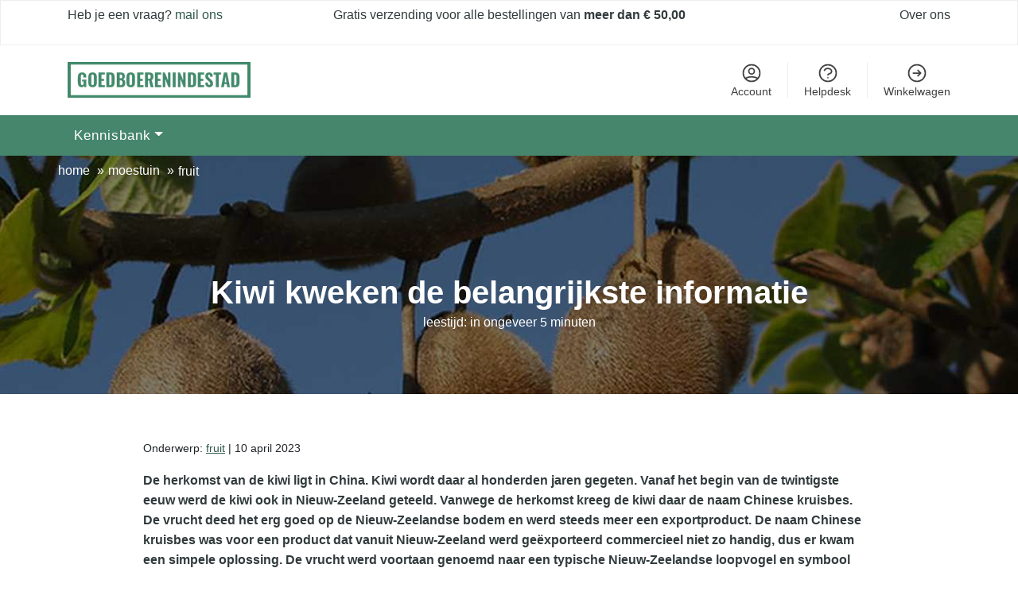

--- FILE ---
content_type: text/html; charset=UTF-8
request_url: https://www.goedboerenindestad.nl/moestuin/fruit/kiwi/
body_size: 13035
content:





<!DOCTYPE html>
<html lang="nl" class="no-js">
	<head>
		<meta charset="UTF-8">
        <meta name="viewport" content="width=device-width minimum-scale=1.0 maximum-scale=1.0 user-scalable=no" />
        <meta http-equiv="X-UA-Compatible" content="IE=edge">
        
        
        <script src="https://analytics.ahrefs.com/analytics.js" data-key="l+p8uaMC5SDsf/jyTJWPcA" async></script>

        <!-- Matomo Tag Manager -->
        <script>
        var _mtm = window._mtm = window._mtm || [];
        _mtm.push({'mtm.startTime': (new Date().getTime()), 'event': 'mtm.Start'});
        var d=document, g=d.createElement('script'), s=d.getElementsByTagName('script')[0];
        g.async=true; g.src='https://analytics.goedboerenindestad.nl/js/container_2JvWkasV.js'; s.parentNode.insertBefore(g,s);
        </script>
        <!-- End Matomo Tag Manager -->
       
    
        
        <!-- Favicon -->
        <link rel="apple-touch-icon" sizes="180x180" href="/apple-touch-icon.png">
        <link rel="icon" type="image/png" sizes="32x32" href="/favicon-32x32.png">
        <link rel="icon" type="image/png" sizes="16x16" href="/favicon-16x16.png">
        
         <!-- SEO -->
         <title>Kiwi kweken in je eigen moestuin </title>
 <meta name="description" content="De kiwi kan goed in Nederland gekweekt worden en 3 jaar na planten van de kiwi kan je genieten van geoogste kiwi’s.">
 <meta name="viewport" content="width=device-width, initial-scale=1, user-scalable=0">
 <meta name="author" content="Jeffrey Otten">
 <meta name="robots" content="index, follow">
 <link rel="canonical" href="https://www.goedboerenindestad.nl/moestuin/fruit/kiwi/" /> 
    
 <!-- Pinterest -->
 <meta name="p:domain_verify" content="c6da2548f0f4e59ab7c0e327714894ef"/>


<!-- Open Graph -->
<meta property="og:title" content="Kiwi kweken in je eigen moestuin " />
<meta property="og:description" content="De kiwi kan goed in Nederland gekweekt worden, mits in de winter goed afgedekt tegen de vorst. Circa 3 jaar na planten van de kiwi kan je genieten van eigen geoogste kiwi’s." />
<meta property="og:type" content="article" />
<meta property="og:url" content="https://www.goedboerenindestad.nl/moestuin/fruit/kiwi/" />
<meta property="og:image" content="/images/uploads/kiwi.jpg" />
<meta property="og:locale" content="nl_NL" />
<meta property="og:site_name" content="Goed boeren in de Stad " />

    
 
<!-- Twitter -->
<meta property="twitter:title" content="Kiwi kweken in je eigen moestuin ">
<meta property="twitter:card" content="summary_large_image">
<meta property="twitter:description" content="De kiwi kan goed in Nederland gekweekt worden, mits in de winter goed afgedekt tegen de vorst. Circa 3 jaar na planten van de kiwi kan je genieten van eigen geoogste kiwi’s.">
<meta property="twitter:image" content="/images/uploads/kiwi.jpg">
<meta name="twitter:site" content="@boerenindestad">
<meta name="twitter:creator" content="@boerenindestad">


    
       


        <style >:root{--blue:#007bff;--indigo:#6610f2;--purple:#6f42c1;--pink:#e83e8c;--red:#dc3545;--orange:#fd7e14;--yellow:#ffc107;--green:#28a745;--teal:#20c997;--cyan:#17a2b8;--white:#fff;--gray:#6c757d;--gray-dark:#343a40;--primary:#007bff;--secondary:#6c757d;--success:#28a745;--info:#17a2b8;--warning:#ffc107;--danger:#dc3545;--light:#f8f9fa;--dark:#343a40;--breakpoint-xs:0;--breakpoint-sm:576px;--breakpoint-md:768px;--breakpoint-lg:992px;--breakpoint-xl:1200px;--font-family-sans-serif:-apple-system,BlinkMacSystemFont,"Segoe UI",Roboto,"Helvetica Neue",Arial,"Noto Sans",sans-serif,"Apple Color Emoji","Segoe UI Emoji","Segoe UI Symbol","Noto Color Emoji";--font-family-monospace:SFMono-Regular,Menlo,Monaco,Consolas,"Liberation Mono","Courier New",monospace}*,::after,::before{box-sizing:border-box}html{font-family:sans-serif;line-height:1.15;-webkit-text-size-adjust:100%}header,nav,section{display:block}body{margin:0;font-family:-apple-system,BlinkMacSystemFont,"Segoe UI",Roboto,"Helvetica Neue",Arial,"Noto Sans",sans-serif,"Apple Color Emoji","Segoe UI Emoji","Segoe UI Symbol","Noto Color Emoji";font-size:1rem;font-weight:400;line-height:1.5;color:#212529;text-align:left;background-color:#fff}h1,h2,h3{margin-top:0;margin-bottom:.5rem}p{margin-top:0;margin-bottom:1rem}ul{margin-top:0;margin-bottom:1rem}ul ul{margin-bottom:0}strong{font-weight:bolder}a{color:#007bff;text-decoration:none;background-color:transparent}img{vertical-align:middle;border-style:none}svg{overflow:hidden;vertical-align:middle}label{display:inline-block;margin-bottom:.5rem}button{border-radius:0}button,input{margin:0;font-family:inherit;font-size:inherit;line-height:inherit}button,input{overflow:visible}button{text-transform:none}[type=submit],button{-webkit-appearance:button}[type=submit]::-moz-focus-inner,button::-moz-focus-inner{padding:0;border-style:none}[type=search]{outline-offset:-2px;-webkit-appearance:none}[type=search]::-webkit-search-decoration{-webkit-appearance:none}::-webkit-file-upload-button{font:inherit;-webkit-appearance:button}h1,h2,h3{margin-bottom:.5rem;font-weight:500;line-height:1.2}h1{font-size:2.5rem}h2{font-size:2rem}h3{font-size:1.75rem}.list-unstyled{padding-left:0;list-style:none}.container{width:100%;padding-right:15px;padding-left:15px;margin-right:auto;margin-left:auto}@media (min-width:576px){.container{max-width:540px}}@media (min-width:768px){.container{max-width:720px}}@media (min-width:992px){.container{max-width:960px}}@media (min-width:1200px){.container{max-width:1140px}}@media (min-width:576px){.container{max-width:540px}}@media (min-width:768px){.container{max-width:720px}}@media (min-width:992px){.container{max-width:960px}}@media (min-width:1200px){.container{max-width:1140px}}.row{display:flex;flex-wrap:wrap;margin-right:-15px;margin-left:-15px}.col-12,.col-3,.col-4,.col-5,.col-6,.col-lg-1,.col-lg-10,.col-lg-3,.col-lg-5,.col-lg-6,.col-md-2,.col-md-3,.col-xl-1,.col-xl-10{position:relative;width:100%;padding-right:15px;padding-left:15px}.col-3{flex:0 0 25%;max-width:25%}.col-4{flex:0 0 33.3333333333%;max-width:33.3333333333%}.col-5{flex:0 0 41.6666666667%;max-width:41.6666666667%}.col-6{flex:0 0 50%;max-width:50%}.col-12{flex:0 0 100%;max-width:100%}@media (min-width:768px){.col-md-2{flex:0 0 16.6666666667%;max-width:16.6666666667%}.col-md-3{flex:0 0 25%;max-width:25%}}@media (min-width:992px){.col-lg-1{flex:0 0 8.3333333333%;max-width:8.3333333333%}.col-lg-3{flex:0 0 25%;max-width:25%}.col-lg-5{flex:0 0 41.6666666667%;max-width:41.6666666667%}.col-lg-6{flex:0 0 50%;max-width:50%}.col-lg-10{flex:0 0 83.3333333333%;max-width:83.3333333333%}}@media (min-width:1200px){.col-xl-1{flex:0 0 8.3333333333%;max-width:8.3333333333%}.col-xl-10{flex:0 0 83.3333333333%;max-width:83.3333333333%}}.collapse:not(.show){display:none}.dropdown{position:relative}.dropdown-toggle{white-space:nowrap}.dropdown-toggle::after{display:inline-block;margin-left:.255em;vertical-align:.255em;content:"";border-top:.3em solid;border-right:.3em solid transparent;border-bottom:0;border-left:.3em solid transparent}.dropdown-menu{position:absolute;top:100%;left:0;z-index:1000;display:none;float:left;min-width:10rem;padding:.5rem 0;margin:.125rem 0 0;font-size:1rem;color:#212529;text-align:left;list-style:none;background-color:#fff;background-clip:padding-box;border:1px solid rgba(0,0,0,.15);border-radius:.25rem}.nav-link{display:block;padding:.5rem 1rem}.navbar{position:relative;display:flex;flex-wrap:wrap;align-items:center;justify-content:space-between;padding:.5rem 1rem}.navbar .container{display:flex;flex-wrap:wrap;align-items:center;justify-content:space-between}.navbar-nav{display:flex;flex-direction:column;padding-left:0;margin-bottom:0;list-style:none}.navbar-nav .nav-link{padding-right:0;padding-left:0}.navbar-nav .dropdown-menu{position:static;float:none}.navbar-collapse{flex-basis:100%;flex-grow:1;align-items:center}@media (max-width:991.98px){.navbar-expand-lg>.container{padding-right:0;padding-left:0}}@media (min-width:992px){.navbar-expand-lg{flex-flow:row nowrap;justify-content:flex-start}.navbar-expand-lg .navbar-nav{flex-direction:row}.navbar-expand-lg .navbar-nav .dropdown-menu{position:absolute}.navbar-expand-lg .navbar-nav .nav-link{padding-right:.5rem;padding-left:.5rem}.navbar-expand-lg>.container{flex-wrap:nowrap}.navbar-expand-lg .navbar-collapse{display:flex!important;flex-basis:auto}}.breadcrumb{display:flex;flex-wrap:wrap;padding:.75rem 1rem;margin-bottom:1rem;list-style:none;background-color:#e9ecef;border-radius:.25rem}.d-none{display:none!important}.d-block{display:block!important}@media (min-width:576px){.d-sm-block{display:block!important}}@media (min-width:768px){.d-md-none{display:none!important}.d-md-block{display:block!important}}@media (min-width:992px){.d-lg-none{display:none!important}.d-lg-block{display:block!important}}a,body,div,form,header,html,img,label,nav,section,span,strong,ul{margin:0;padding:0;border:0;font-size:100%;font:inherit}header,nav,section{display:block}body{overflow-x:hidden;font-family:Arial,Helvetica,sans-serif}h1,h2,h3,p,ul{margin-top:0;margin-bottom:1rem;color:#323b3c}h1,h2,h3{margin-bottom:.5rem;line-height:1.1;font-family:Arial;font-display:optional}h1{font-size:1.602rem;font-weight:600}h2{font-size:1.3rem;font-weight:600;color:#333;margin-bottom:15px}h3{font-size:1.2rem;color:#333;text-rendering:auto}p{font-size:16px;color:#323b3c;font-weight:400;line-height:1.6em;margin-bottom:20px}a{color:#305a4a;text-decoration:none}.container{margin:1.2rem auto 1.2rem auto}header{position:relative;height:100%;z-index:100}header .container{margin:auto}.sections .container{margin:0 auto}.breadcrumb{background:0 0;padding:0;position:absolute;padding:0 2em 0 .2em;border-radius:0;top:0;z-index:11}.breadcrumb li{display:inline-block;float:left;font-size:16px;font-family:Arial;color:#fff;padding:10px 0 10px 0}.breadcrumb li a{font-size:16px;color:#fff;font-weight:500;text-transform:lowercase;text-decoration:none}.breadcrumb li span{color:#fff;margin:0 5px 0 5px}.breadcrumb li.last{font-size:16px;color:#fff;font-weight:500;margin-top:1px}.breadcrumb li:last-of-type::after{display:none}.post-author-avatar{width:40px;height:40px}.post-author-avatar{width:100%;border-radius:50%}.side-posts-right{padding-right:2rem}.blog-content p{margin-bottom:1rem}*{-webkit-transform-origin:center!important;transform-origin:center!important}button::-moz-focus-inner{padding:0;border:0}.section-header{margin-bottom:60px}@media only screen and (max-width:768px){h2{font-size:21px}}html{line-height:1.15;-webkit-text-size-adjust:100%}body{margin:0}h1{font-size:2em;margin:.67em 0}a{background-color:transparent}strong{font-weight:bolder}img{border-style:none}button,input{font-family:inherit;font-size:100%;line-height:1.15;margin:0}button,input{overflow:visible}button{text-transform:none}[type=submit],button{-webkit-appearance:button}[type=submit]::-moz-focus-inner,button::-moz-focus-inner{border-style:none;padding:0}[type=submit]:-moz-focusring,button:-moz-focusring{outline:1px dotted ButtonText}[type=search]{-webkit-appearance:textfield;outline-offset:-2px}[type=search]::-webkit-search-decoration{-webkit-appearance:none}::-webkit-file-upload-button{-webkit-appearance:button;font:inherit}.webshop-header{background-color:#fff;border:1px solid #eee}.webshop-header .container{margin:.3em auto}.webshop-header .free-shipping{text-align:center}.logo-header .nav-logo img{width:230px;height:45px}.logo-header .container{margin:1.32em auto}.logo-header .menu-secundary{float:right}.logo-header .menu-secundary ul{margin:0;padding:0;list-style:none}.logo-header .menu-secundary ul li{border-right:1px solid #eee;text-align:center;float:left;display:block;padding:0 20px}.logo-header .menu-secundary ul li.last{border:none;padding:0 0 0 20px}.logo-header .menu-secundary ul li a{color:#404040!important;font-size:14px!important;font-family:Poppins,sans-serif;text-decoration:none}.logo-header .menu-secundary .icon-wrapper svg{height:28px;width:28px;color:#404040;display:block;margin:auto}.logo-header .menu-secundary .icon-wrapper svg path{stroke-width:1.5px}.about-us a{float:right;color:#323b3c}.header-img{background:#46866c;position:relative}.header-img .big-header{height:300px;width:100%;object-fit:cover}.header-img h1{color:#fff;position:absolute;z-index:11;text-align:center;top:50%;margin:0 auto;width:1140px;font-size:40px}.header-img .readingtime{position:absolute;top:67%;color:#fff;z-index:11;margin:0 auto;width:1140px;text-align:center}.header-img:after{content:" ";z-index:10;display:block;position:absolute;height:100%;top:0;left:0;right:0;background:rgba(0,0,0,.5)}.blog-content img{margin-bottom:20px}.blog-content a{text-decoration:underline}.subject{margin-bottom:20px;font-size:14px}.author-img{display:inline-block;width:40px;margin-right:5px}.author-info{display:inline-block}.author-info .name{font-size:12px;font-weight:700}.author-info .subs{font-size:12px;color:#46866c}.consent{width:380px;height:320px;background:#000;position:fixed;right:0;bottom:0;z-index:999999;padding:30px}.consent h2{margin-bottom:.5rem;line-height:1.2;font-family:Poppins,sans-serif;font-size:2em;color:#f0f5f5}.consent p{font-size:16px;color:#f0f5f5;line-height:1.5}.consent .consent-inner-footer{display:flex;flex-direction:row;justify-content:space-between;align-items:center;padding-top:10px}.consent .consent-inner-footer .btn-consent{background:#f0f5f5;color:#000;font-family:Poppins,sans-serif;padding:20px 25px;font-size:16px;box-shadow:none;border-radius:0;border:0;font-size:18px}.consent .consent-inner-footer a{color:#f0f5f5;text-decoration:underline;font-family:Poppins,sans-serif;font-size:16px}.megamenu{padding:20px}.navbar{background-color:#46866c}@media all and (min-width:992px){.navbar{padding-top:0;padding-bottom:0}.navbar .has-megamenu{position:static!important}.navbar .dropdown-menu{margin-top:0}.navbar .megamenu{left:0;right:0;width:100%;padding:20px}.navbar .nav-link{padding-top:1rem;padding-bottom:1rem}.dropdown-menu li{position:relative}}@media all and (min-width:992px){.navbar .nav-item .dropdown-menu{display:none}.navbar .nav-item .dropdown-menu{margin-top:0}}@media all and (min-width:991px){.dropdown:after{content:'';top:0;right:0;bottom:0;left:0;opacity:0;visibility:hidden;background-color:rgba(0,0,0,.5)}}.nav-link{color:#fff!important;letter-spacing:1px;font-size:17px}.col-megamenu h3{font-weight:700;font-size:18px}.col-megamenu .list-unstyled{padding-bottom:20px}.col-megamenu .list-unstyled li a{line-height:28px;color:#000}.border-style-left{border-left:1px solid #f3eded;padding:0 20px}.border-style-left h3{font-weight:700;font-size:18px}.border-style-left .list-unstyled{padding-bottom:20px}.border-style-left .list-unstyled li a{line-height:28px;color:#000}.border-style-left .border-style-top{border-top:1px solid #f3eded;padding-top:10px}.mobilemenu{margin:12px 0 0 10px}.mobilemenu a{border:1px solid #989898;padding:5px 5px 8px 5px}:root{--mm-ocd-width:80%;--mm-ocd-min-width:200px;--mm-ocd-max-width:440px}:root{--mm-spn-item-height:50px;--mm-spn-item-indent:20px;--mm-spn-line-height:24px;--mm-spn-panel-offset:30%}body{margin:0;padding:0}@media (max-width:1200px){.container{max-width:95%}.post-author-avatar{width:20px;height:20px}}@media (max-width:1100px){.header-img h1{width:1024px;font-size:34px}.product-info{width:55%}.readingtime{width:1024px!important}}@media (max-width:992px){.mobile-logo{width:88%;text-align:center}#menu{font-family:Poppins,sans-serif}header .container{margin:0 auto}html{font-size:22px}}@media (max-width:991px){.header-img h1{width:900px;font-size:34px}.readingtime{width:900px!important}.post-author-avatar{width:30px;height:30px}.side-posts-right{padding-right:15px}.mobilemenu{margin:12px 0 0 460px}}@media (max-width:768px){.mobilemenu{margin:7px 0 0 420px}.header-img h1{width:768px;font-size:34px}.readingtime{width:768px!important}}@media (max-width:576px){.mobile-logo{width:80%;text-align:center;margin-right:41%;margin-top:5px}#menu{font-family:Poppins,sans-serif}.breadcrumb li span{font-size:14px}}@media (max-width:480px){html{font-size:20px}h2{line-height:1.3}h3{font-size:22px}.breadcrumb li a,.breadcrumb li.last{font-size:13px}.breadcrumb{padding:0;margin-top:.3em}.breadcrumb li{padding:3px 0 3px 0}.header-img h1{width:380px;top:40%;font-size:28px}.readingtime{width:380px!important}.mobilemenu{margin:12px 0 0 10px}}@media (max-width:350px){.breadcrumb li a,.breadcrumb li.last{font-size:13px;margin-top:3px}}</style>
  


        <script>
           !function(t){"use strict";t.loadCSS||(t.loadCSS=function(){});var e=loadCSS.relpreload={};if(e.support=function(){var e;try{e=t.document.createElement("link").relList.supports("preload")}catch(t){e=!1}return function(){return e}}(),e.bindMediaToggle=function(t){var e=t.media||"all";function a(){t.addEventListener?t.removeEventListener("load",a):t.attachEvent&&t.detachEvent("onload",a),t.setAttribute("onload",null),t.media=e}t.addEventListener?t.addEventListener("load",a):t.attachEvent&&t.attachEvent("onload",a),setTimeout(function(){t.rel="stylesheet",t.media="only x"}),setTimeout(a,3e3)},e.poly=function(){if(!e.support())for(var a=t.document.getElementsByTagName("link"),n=0;n<a.length;n++){var o=a[n];"preload"!==o.rel||"style"!==o.getAttribute("as")||o.getAttribute("data-loadcss")||(o.setAttribute("data-loadcss",!0),e.bindMediaToggle(o))}},!e.support()){e.poly();var a=t.setInterval(e.poly,500);t.addEventListener?t.addEventListener("load",function(){e.poly(),t.clearInterval(a)}):t.attachEvent&&t.attachEvent("onload",function(){e.poly(),t.clearInterval(a)})}"undefined"!=typeof exports?exports.loadCSS=loadCSS:t.loadCSS=loadCSS}("undefined"!=typeof global?global:this);
        </script>

       

      <!-- <link rel="stylesheet" href="/css/unused/content.css" media="print"  onload="this.media='all'"> -->
      <link rel="stylesheet" href="https://www.goedboerenindestad.nl/css/gdbrn.min.css" media="print"  onload="this.media='all'"> 
       <link rel="stylesheet" href="https://www.goedboerenindestad.nl/css/navigation.css" media="print"  onload="this.media='all'"> 
        
        <noscript>
            <link href="https://www.goedboerenindestad.nl/css/gdbrn.min.css" rel="stylesheet">
        </noscript>    

        <!-- MODERNIZR LIBRARY -->
        <script src="https://www.goedboerenindestad.nl/js/modernizr-custom.js" async></script>

        <script type="application/ld+json">
            {
              "@context": "https://schema.org",
              "@type": "Organization",
              "name": "Goed boeren in de Stad",
              "url": "https://www.goedboerenindestad.nl/",
              "logo": "https://cdn.goedboerenindestad.nl/8DuyMvigBphtf43tp_9f7FBA_v8=/230x45/filters:quality(30)//cdn/main/goedboerenindestad-dark.png"
            }
        </script>


         <!-- MAUTIC  -->
        <script type="text/javascript">
            /** This section is only needed once per page if manually copying **/
            if (typeof MauticSDKLoaded == 'undefined') {
                var MauticSDKLoaded = true;
                var head            = document.getElementsByTagName('head')[0];
                var script          = document.createElement('script');
                script.type         = 'text/javascript';
                script.src          = 'https://ma.goedboerenindestad.nl/media/js/mautic-form.js';
                script.onload       = function() {MauticSDK.onLoad();};
                head.appendChild(script);
                var MauticDomain = 'https://ma.goedboerenindestad.nl';
                var MauticLang   = {
                    'submittingMessage': "Please wait..."
                }
            }else if (typeof MauticSDK != 'undefined') {MauticSDK.onLoad();}
        </script>


           
           <!-- Matomo -->
<script>
  var _paq = window._paq = window._paq || [];
  /* tracker methods like "setCustomDimension" should be called before "trackPageView" */
  _paq.push(['trackPageView']);
  _paq.push(['enableLinkTracking']);
  (function() {
    var u="//analytics.goedboerenindestad.nl/";
    _paq.push(['setTrackerUrl', u+'matomo.php']);
    _paq.push(['setSiteId', '2']);
    var d=document, g=d.createElement('script'), s=d.getElementsByTagName('script')[0];
    g.async=true; g.src=u+'matomo.js'; s.parentNode.insertBefore(g,s);
  })();
</script>
<!-- End Matomo Code -->
	</head>
<body>  




<div class="webshop-header d-none d-lg-block">
    <div class="container">
        <div class="row">
            <div class="col-lg-3">
                <p>Heb je een vraag?<a href="mailto:vragen@goedboerenindestad.nl"> mail ons</a></p>
            </div>
            <div class="col-lg-6 free-shipping">
                 <p>Gratis verzending voor alle bestellingen van <strong>meer dan € 50,00</strong></p>
            </div>
            <div class="col-lg-3 about-us">
                <p><a href="#">Over ons</a></p>
            </div>
        </div><!-- end of row -->
    </div><!-- end of container -->
</div>

<div class="logo-header">
    <div class="container">
        <div class="row">
           
         <div class="col-3 mobile-logo">
                <a class="nav-logo" href="https://www.goedboerenindestad.nl/">
                <img src="https://cdn.goedboerenindestad.nl/8DuyMvigBphtf43tp_9f7FBA_v8=/230x45/filters:quality(30)//cdn/main/goedboerenindestad-dark.png" alt="Goed boeren in de stad" title="Goed boeren in de Stad" width="300" height="90">
                </a>
        </div>
          <div class="col-4 ">
              <div>

              </div>
              <div class="mobilemenu d-block d-none d-md-block d-lg-none ">
                <a href="#menu">
                  <svg clip-rule="evenodd" fill-rule="evenodd" stroke-linejoin="round" stroke-miterlimit="2" viewBox="0 0 24 24" height="30" width="30" xmlns="http://www.w3.org/2000/svg"><path d="m22 16.75c0-.414-.336-.75-.75-.75h-18.5c-.414 0-.75.336-.75.75s.336.75.75.75h18.5c.414 0 .75-.336.75-.75zm0-5c0-.414-.336-.75-.75-.75h-18.5c-.414 0-.75.336-.75.75s.336.75.75.75h18.5c.414 0 .75-.336.75-.75zm0-5c0-.414-.336-.75-.75-.75h-18.5c-.414 0-.75.336-.75.75s.336.75.75.75h18.5c.414 0 .75-.336.75-.75z" fill-rule="nonzero"/></svg>
                </a>
             </div>
          </div>
            <div class="col-5 col-lg-5 d-none d-lg-block">
                <div class="menu-secundary">
                    <ul>
                        <li>
                            <a rel="noopener"  target="_blank"  href="#">
                                <div class="icon-wrapper">
                                    <svg xmlns="http://www.w3.org/2000/svg" fill="none" viewBox="0 0 24 24" stroke="currentColor"> <path stroke-linecap="round" stroke-linejoin="round" stroke-width="2" d="M5.121 17.804A13.937 13.937 0 0112 16c2.5 0 4.847.655 6.879 1.804M15 10a3 3 0 11-6 0 3 3 0 016 0zm6 2a9 9 0 11-18 0 9 9 0 0118 0z"></path> </svg>
                                </div><!-- end of icon-wrapper -->
                                Account
                            </a>
                        </li>
                        <li>
                            <a rel="noopener"  target="_blank" href="#">
                                <div class="icon-wrapper">
                                    <svg xmlns="http://www.w3.org/2000/svg" fill="none" viewBox="0 0 24 24" stroke="currentColor"> <path stroke-linecap="round" stroke-linejoin="round" stroke-width="2" d="M8.228 9c.549-1.165 2.03-2 3.772-2 2.21 0 4 1.343 4 3 0 1.4-1.278 2.575-3.006 2.907-.542.104-.994.54-.994 1.093m0 3h.01M21 12a9 9 0 11-18 0 9 9 0 0118 0z"></path> </svg>
                                </div><!-- end of icon-wrapper -->
                                Helpdesk
                            </a>
                        </li>
                        <li class="last">
                            <a rel="noopener" target="_blank" href="#">
                                <div class="icon-wrapper">
                                    <svg xmlns="http://www.w3.org/2000/svg" fill="none" viewBox="0 0 24 24" stroke="currentColor"> <path stroke-linecap="round" stroke-linejoin="round" stroke-width="2" d="M13 9l3 3m0 0l-3 3m3-3H8m13 0a9 9 0 11-18 0 9 9 0 0118 0z"></path> </svg>
                                </div><!-- end of icon-wrapper -->
                                Winkelwagen
                            </a>
                        </li>
                    </ul>
                </div> <!-- end of menu-secundary -->
            </div>
        </div><!-- end of row -->
    </div><!-- end of container -->
</div>


<div class="d-none ">
  
      
      <nav id="menu">
          <ul>
             

	 


   <li>
    <span>Kennisbank</span>
    <ul>
        <li>
          <span>Kennisbank</span>
            <ul>
              <li><a href="https://www.goedboerenindestad.nl/moestuin/">Moestuin</a></li>
              <li><a href="https://www.goedboerenindestad.nl/recepten/">Recepten</a></li>
              <li><a href="https://www.goedboerenindestad.nl/kippen/">Kippen</a></li>
              <li><a href="https://www.goedboerenindestad.nl/wildplukken/">Wildplukken</a></li>
              <li><a href="https://www.goedboerenindestad.nl/groen-wonen/">Groen wonen</a></li>
              <li><a href="https://www.goedboerenindestad.nl/daags/">Blog</a></li>
            </ul>
        </li>
        <li>
          <span>Moestuin</span>
          <ul>
              <li><a href="https://www.goedboerenindestad.nl/moestuin/moestuin-algemeen/">Moestuin algemeen</a></li>
              <li><a href="https://www.goedboerenindestad.nl/moestuin/groenten/">Groenten</a></li>
              <li><a href="https://www.goedboerenindestad.nl/moestuin/kruiden/">Kruiden</a></li>
              <li><a href="https://www.goedboerenindestad.nl/moestuin/fruit/">Fruit</a></li>
              <li><a href="https://www.goedboerenindestad.nl/moestuin/eetbare-bloemen">Eetbare bloemen</a></li>
              <li><a href="https://www.goedboerenindestad.nl/moestuin/ziekten-en-plagen/">Ziekten en plagen</a></li>
          </ul>
      </li>
      <li>
        <span>Recepten</span>
        <ul>
            <li><a href="https://www.goedboerenindestad.nl/recepten/homemade/">Homemade</a></li>
            <li><a href="https://www.goedboerenindestad.nl/recepten/de-bakkerij/">De bakkerij</a></li>
            <li><a href="https://www.goedboerenindestad.nl/recepten/varken-in-een-dag/">Varken in een dag </a></li>
            <li><a href="https://www.goedboerenindestad.nl/recepten/dagelijkse-kost/">Dagelijkse kost</a></li>
            <li><a href="https://www.goedboerenindestad.nl/recepten/bbq/">Barbeque</a></li>
            <li><a href="https://www.goedboerenindestad.nl/recepten/bier-brouwen/">Bier brouwen</a></li>
        </ul>
    </li>
    <li>
      <span>Populaire artikelen</span>
      <ul>
          <li><a href="https://www.goedboerenindestad.nl/moestuin/kruiden/peterselie-kweken/">Peterselie kweken</a></li>
          <li><a href="https://www.goedboerenindestad.nl/moestuin/groenten/courgette-kweken/">Courgette kweken</a></li>
          <li><a href="https://www.goedboerenindestad.nl/moestuin/groenten/prei-kweken/">Prei kweken</a></li>
          <li><a href="https://www.goedboerenindestad.nl/moestuin/moestuin-algemeen/wormenbak/">Wormenbak beginnen</a></li>
          <li><a href="https://www.goedboerenindestad.nl/recepten/de-bakkerij/basis-brood-bakken/">Zelf brood bakken</a></li>
          <li><a href="https://www.goedboerenindestad.nl/recepten/varken-in-een-dag/balkenbrij/">Balkenbrij maken</a></li>
          <li><a href="https://www.goedboerenindestad.nl/recepten/homemade/kaas-maken/">Zelf kaas maken</a></li>
          <li><a href="https://www.goedboerenindestad.nl/recepten/bier-brouwen/zelf-thuis-bierbrouwen/">Zelf bierbrouwen</a></li>
          <li><a href="http://goedboerenindestad.nl/recepten/homemade/zelf-mede-honingwijn-maken/">Zelf mede maken</a></li>
          <li><a href="https://www.goedboerenindestad.nl/gratis-zaaikalender/">Gratis zaalkalender</a></li>
          <li><a href="https://www.goedboerenindestad.nl/gratis-wildplukken-kalender/">Gratis wildplukken kalender</a></li>
      </ul>
  </li>
  </ul>
  </li>

<!-- end of Wijn maken -->
    
              
          
          </ul>
      </nav>

    </div>

       



<header class="section-header">
  <nav class="navbar navbar-expand-lg">
  <div class="container" style="position: relative;">
      <div class="collapse navbar-collapse" id="main_nav5">
        <ul class="navbar-nav">
          
         
          <li class="nav-item dropdown has-megamenu">
            <a class="nav-link dropdown-toggle" href="#" data-toggle="dropdown">Kennisbank</a>
            <div class="dropdown-menu megamenu" role="menu">
              <div class="row">
                <div class="col-md-3 col-6">
                  <div class="col-megamenu border-style-left">
                    <h3 class="title">Kennisbank</h3>
                    <ul class="list-unstyled border-style-top">
                      <li><a href="https://www.goedboerenindestad.nl/moestuin/">Moestuin</a></li>
                      <li><a href="https://www.goedboerenindestad.nl/recepten/">Recepten</a></li>
                      <li><a href="https://www.goedboerenindestad.nl/kippen/">Kippen</a></li>
                      <li><a href="https://www.goedboerenindestad.nl/wildplukken/">Wildplukken</a></li>
                      <li><a href="https://www.goedboerenindestad.nl/groen-wonen">Groen wonen</a></li>
                      <li><a href="https://www.goedboerenindestad.nl/daags/">Blog</a></li>
                    </ul>
                    <ul class="list-unstyled border-style-top">
                      <li><a href="https://www.goedboerenindestad.nl/gratis-zaaikalender/">Gratis zaaikalender </a></li>
                      <li><a href="https://www.goedboerenindestad.nl/gratis-wildplukken-kalender/">Gratis wildplukkenkalender</a></li>
                    </ul>
                  </div>  <!-- col-megamenu.// -->
                </div><!-- end col-3 -->
                <div class="col-md-3 col-6">
                  <div class="col-megamenu  border-style-left">
                    <h3 class="title">Moestuin</h3>
                    <ul class="list-unstyled border-style-top">
                      <li><a href="https://www.goedboerenindestad.nl/moestuin/moestuin-algemeen/">Moestuin algemeen</a></li>
                      <li><a href="https://www.goedboerenindestad.nl/moestuin/groenten/">Groenten</a></li>
                      <li><a href="https://www.goedboerenindestad.nl/moestuin/kruiden/">Kruiden</a></li>
                      <li><a href="https://www.goedboerenindestad.nl/moestuin/fruit/">Fruit</a></li>
                      <li><a href="https://www.goedboerenindestad.nl/moestuin/eetbare-bloemen/">Eetbare bloemen</a></li>
                      <li><a href="https://www.goedboerenindestad.nl/moestuin/ziekten-en-plagen/">Ziekten en plagen</a></li>
                    </ul>

                  </div>  <!-- col-megamenu.// -->
                </div><!-- end col-3 -->
                <div class="col-md-3 col-6">
                  <div class="col-megamenu  border-style-left">
                    <h3 class="title">Recepten</h3>
                    <ul class="list-unstyled border-style-top">
                      <li><a href="https://www.goedboerenindestad.nl/recepten/homemade/">Homemade</a></li>
                      <li><a href="https://www.goedboerenindestad.nl/recepten/de-bakkerij/">De bakkerij</a></li>
                      <li><a href="https://www.goedboerenindestad.nl/recepten/varken-in-een-dag/">Varken in een dag</a></li>
                      <li><a href="https://www.goedboerenindestad.nl/recepten/dagelijkse-kost/">Dagelijke kost</a></li>
                      <li><a href="https://www.goedboerenindestad.nl/recepten/bbq/">Barbeque</a></li>
                      <li><a href="https://www.goedboerenindestad.nl/recepten/bier-brouwen/">Bier brouwen</a></li>
                    </ul>
                  </div>  <!-- col-megamenu.// -->
                </div>    
                <div class="col-md-3 col-6">
                    <div class="col-megamenu border-style-left">
                      <h3 class="title">Populaire artikelen</h3>
                      <ul class="list-unstyled border-style-top">
                        <li><a href="https://www.goedboerenindestad.nl/moestuin/kruiden/peterselie-kweken/">Peterselie kweken</a></li>
                        <li><a href="https://www.goedboerenindestad.nl/moestuin/groenten/courgette-kweken/">Courgette kweken</a></li>
                        <li><a href="https://www.goedboerenindestad.nl/moestuin/groenten/prei-kweken/">Prei kweken</a></li>
                        <li><a href="https://www.goedboerenindestad.nl/moestuin/moestuin-algemeen/wormenbak/">Wormenbak beginnen</a></li>
                      </ul>
                      <ul class="list-unstyled border-style-top">
                        <li><a href="https://www.goedboerenindestad.nl/recepten/de-bakkerij/basis-brood-bakken/">Zelf brood bakken</a></li>
                        <li><a href="https://www.goedboerenindestad.nl/recepten/varken-in-een-dag/balkenbrij/">Balkenbrij maken</a></li>
                        <li><a href="https://www.goedboerenindestad.nl/recepten/homemade/kaas-maken/">Zelf kaas maken</a></li>
                        <li><a href="https://www.goedboerenindestad.nl/recepten/bier-brouwen/zelf-thuis-bierbrouwen/">Zelf bierbrouwen</a></li>
                        <li><a href="http://goedboerenindestad.nl/recepten/homemade/zelf-mede-honingwijn-maken/">Zelf mede maken</a></li>
                      </ul>


                     
                  </div>  <!-- col-megamenu.// -->
                </div><!-- end col-3 -->
              </div><!-- end row --> 
            </div> <!-- dropdown-mega-menu.// -->
          </li>
          <!-- end of Wijn maken-->
         
        </ul>
      </div> <!-- navbar-collapse.// -->
  </div> <!-- container //end -->
  </nav>


 



  <script type="application/ld+json">
    {
      "@context": "https://schema.org",
      "@type": "NewsArticle",
      "mainEntityOfPage": {
        "@type": "WebPage",
        "@id": "https://www.goedboerenindestad.nl/moestuin/fruit/kiwi"
      },
      "headline": "Kiwi kweken de belangrijkste informatie",
      "image": [
         "https://cdn.goedboerenindestad.nl/g3NzxW3KCxd4lFXxSeuzmljK-Wg=/819x788/filters:quality(30)/cdn/moestuin/fruit/kiwi.jpg"
       ],
      "datePublished": "2014-08-12T10:03+1:00",
      "dateModified": "2023-04-10T10:53+1:00",
      "author": {
        "@type": "Person",
        "name": "Jeffrey Otten"
      },
       "publisher": {
        "@type": "Organization",
        "name": "Goed boeren in de Stad",
        "logo": {
          "@type": "ImageObject",
          "url": "https://cdn.goedboerenindestad.nl/8DuyMvigBphtf43tp_9f7FBA_v8=/230x45/filters:quality(30)//cdn/main/goedboerenindestad-dark.png"
        }
      }
    }
    </script>



<div class="sections">
<div class="header-img">
  <picture>
    
    <source media="(max-width: 576px)" srcset=" https://cdn.goedboerenindestad.nl/w1sd8y0ZEoFct_BbIOB4rApdCNU=/945x788/filters:quality(30)/cdn/moestuin/fruit/kiwi.jpg">
    <source media="(max-width: 768px)" srcset=" https://cdn.goedboerenindestad.nl/YhckG6kDmo88YfH_eve_7tUw8Wo=/768x300/filters:quality(30)/cdn/moestuin/fruit/kiwi.jpg">
    <source media="(max-width: 1024px)" srcset=" https://cdn.goedboerenindestad.nl/SVv9b6VrroLUGMoLgzzfjkyfotU=/1024x300/filters:quality(30)/cdn/moestuin/fruit/kiwi.jpg">
    <source media="(max-width: 1200px)" srcset=" https://cdn.goedboerenindestad.nl/iRCW2ejsPhbkL0fqFWbfk1svvRs=/1440x300/filters:quality(30)/cdn/moestuin/fruit/kiwi.jpg">
    <source media="(min-width: 2560px)" srcset=" https://cdn.goedboerenindestad.nl/pKqJMqbeHPL29wW_UrOS-sW7N8s=/1920x300/filters:quality(30)/cdn/moestuin/fruit/kiwi.jpg">
    <img class="big-header" src="https://cdn.goedboerenindestad.nl/pKqJMqbeHPL29wW_UrOS-sW7N8s=/1920x300/filters:quality(30)/cdn/moestuin/fruit/kiwi.jpg"
    alt="Kiwi kweken de belangrijkste informatie"
    title="Kiwi kweken de belangrijkste informatie" 
    class="header-img">
    
  </picture>
  <div class="container">
    <div class="row">
      <ul class="breadcrumb">
        <li><a href="https://www.goedboerenindestad.nl">Home</a> <span>&raquo;</span> </li><li><a href="https://www.goedboerenindestad.nl/moestuin/">Moestuin</a> <span>&raquo;</span> </li><li  class="last"><a href="https://www.goedboerenindestad.nl/moestuin/fruit/">Fruit</a></li>
      </ul>  
      <h1>Kiwi kweken de belangrijkste informatie</h1>     
      <span class="readingtime">leestijd: in ongeveer 5 minuten</span>
    </div>
  </div>
</div>
 
</div>


</header>
<!-- HEADER END -->

<section>
  <div class="container">
      <div class="row">    
        <!-- BLOG CONTENT START -->
        <div class="col-lg-1 col-xl-1">

        </div>

        <div class="col-lg-10 col-xl-10 side-posts-right">
            
          <div class="blog-content">
  <div class="subject">
  				
                
                
                 Onderwerp: <a href="https://www.goedboerenindestad.nl/moestuin/fruit">fruit</a> | 10 april 2023
                
                
            </div>
            
         
              
               
                  
                


                

                

                

                  
                      <p><strong>De herkomst van de kiwi ligt in China. Kiwi wordt daar al honderden jaren gegeten. Vanaf het begin van de twintigste eeuw werd de kiwi ook in Nieuw-Zeeland geteeld. Vanwege de herkomst kreeg de kiwi daar de naam Chinese kruisbes. De vrucht deed het erg goed op de Nieuw-Zeelandse bodem en werd steeds meer een exportproduct. De naam Chinese kruisbes was voor een product dat vanuit Nieuw-Zeeland werd ge&euml;xporteerd commercieel niet zo handig, dus er kwam een simpele oplossing. De vrucht werd voortaan genoemd naar een typische Nieuw-Zeelandse loopvogel en symbool van het land: de kiwi.</strong></p>
                  

                   

                  

                  


                  

                  <div class="row">
                    <div class="col-12">
                
                      

                   

                      
                    </div>
                  </div>
                 

                  



                  

           

                
              
              
                  
                


                   
                
                      <div class="authors">
                          <div class="author-img">
                            <img class="post-author-avatar" src="https://cdn.goedboerenindestad.nl/qARe2aPQP4a706PofWv7CVVZDFQ=/50x50/filters:quality(30)/cdn/main/jeffreyotten.jpeg" alt="Jeffrey Otten">
                          </div>
                          <div class="author-info product-info">
                            <span class="name">Jeffrey Otten</span> <br />
                            <span class="subs">Moestuin, kippen & Recepten</span>
                          </div>
                      </div>
                     
                 
                
                

                

                

                  

                   

                  

                  


                  

                  <div class="row">
                    <div class="col-12">
                
                      

                   

                      
                    </div>
                  </div>
                 

                  



                  

           

                
              
              
                  
                


                

                

                

                  
                      <p>De kiwi is ook in Nederland te kweken, maar zeker jonge planten moeten goed tegen strenge vorst beschermd worden. Kiwi is een sterk groeiende klimplant die in het voorjaar in de grond geplant kan worden. Bij het kweken van kiwi is het belangrijk om de kiwi goed te geleiden tijdens de groei, het is aan te raden draden op de muur te spannen waarlangs je de kiwi kan leiden. In verband met de sterke groei moeten meerdere exemplaren zeker zes meter uit elkaar worden gezet om de ontwikkeling van de kiwi plant niet te belemmeren. Net als veel andere vruchten dient de kiwi bevrucht te alvorens de vruchten zich gaan ontwikkelen. Om de bevruchting te bevorderen kan je een mannelijke en vrouwelijke kiwiplant naast elkaar planten en dan de scheuten van de mannelijke plant naar links leiden en van de vrouwelijke plant naar rechts (of andersom).</p>

<p>De kiwi dient op een warme zonnige plek in de tuin geplaatst te worden, als alternatief is het mogelijk om de kiwi in een kas te kweken. Aangezien de kiwi gevoelig is voor strenge vorst is het aan te raden de kiwi in de winter goed af te dekken, of vanaf het begin in de kas te kweken. De kiwi groeit zeer snel, om de plant &lsquo;in toom te houden&rsquo; moet je de kiwi jaarlijks snoeien door de toppen van de horizontale en verticale scheuten te verwijderen. Dit bevorderd de groei van jonge scheuten waaraan zich nieuwe vruchten zullen ontwikkelen. Het kan drie tot vijf jaar na de aanplant duren voor de eerste vruchten zich vormen. In verband met de sterke groei is regelmatig bemesten wel aan te raden.&nbsp;</p>
                  

                   

                  

                  


                  

                  <div class="row">
                    <div class="col-12">
                
                      

                   

                      
                    </div>
                  </div>
                 

                  



                  

           

                
              
              
                  
                


                

                

                

                  

                   

                  

                  


                  

                  <div class="row">
                    <div class="col-12">
                
                      

                   

                      
                    </div>
                  </div>
                 

                  



                  

           

                
              
              
                  
                


                

                

                

                  

                   

                  

                  


                  

                  <div class="row">
                    <div class="col-12">
                
                      
                      <div class="tabel-of-contents col-xs-12 col-lg-6 ">
                        <h2 class="tabel-of-contents-title" >Op deze pagina</h2>
                        <ul>
                          
                                <li><a href="#soorten">Welke soorten kiwi's zijn er?</a></li>
                          
                                <li><a href="#algemene_informatie">Algemene informatie omtrent kweken van kiwi's</a></li>
                          
                                <li><a href="#verzorging">Hoe verzorg je de kiwi-plant</a></li>
                          
                        </ul>
                      </div>
                      

                   

                      
                    </div>
                  </div>
                 

                  



                  

           

                
              
              
                  
                


                

                

                

                  

                   

                  

                  


                  

                  <div class="row">
                    <div class="col-12">
                
                      

                   

                      
                    </div>
                  </div>
                 

                  
                  
                    <span id="soorten"></span>
                    <h2>Soorten kiwi's</h2>
                  
                  



                  

           

                
              
              
                  
                


                

                

                

                  
                      <p>Er zijn veel verschillende soorten kiwi&#39;s, maar de meest voorkomende zijn de groene kiwi en de gele kiwi. De groene kiwi, ook bekend als de Hayward-kiwi, is de meest traditionele en populaire soort kiwi. De gele kiwi, ook bekend als de Zespri Gold-kiwi, heeft een zachtere textuur en zoetere smaak dan de groene kiwi. Andere soorten kiwi&#39;s zijn bijvoorbeeld de babykiwi, ook wel bekend als de kiwibes, en de Arctic kiwi, die kleiner is en een zoetere smaak heeft dan de traditionele kiwi. Er zijn ook andere minder bekende vari&euml;teiten van kiwi&#39;s, zoals de Purple kiwi en de Red kiwi, maar deze zijn minder algemeen verkrijgbaar.</p>
                  

                   

                  

                  


                  

                  <div class="row">
                    <div class="col-12">
                
                      

                   

                      
                    </div>
                  </div>
                 

                  



                  

           

                
              
              
                  
                


                

                

                

                  

                   

                  

                  


                  

                  <div class="row">
                    <div class="col-12">
                
                      

                   

                      
                    </div>
                  </div>
                 

                  



                  

           

                
              
              
                  
                


                

                

                

                  

                   

                  

                  


                  

                  <div class="row">
                    <div class="col-12">
                
                      

                   

                      
                    </div>
                  </div>
                 

                  
                  
                    <span id="algemene_informatie"></span>
                    <h2>Algemene informatie omtrent kweken kiwi's</h2>
                  
                  



                  

           

                
              
              
                  
                


                

                

                

                  
                      <p>Kiwi&#39;s zijn een klimmende fruitsoort die groeit in gematigde tot subtropische klimaten. Ze vereisen goed doorlatende grond met een pH tussen 5,5 en 6,5. De planten hebben volle zon nodig om te gedijen en moeten worden beschermd tegen koude wind en vorst.</p>

<p>Kiwi&#39;s zijn tweehuizig, wat betekent dat er mannelijke en vrouwelijke planten zijn. Om vruchtzetting te garanderen, moet er minstens &eacute;&eacute;n mannelijke plant in de buurt van vrouwelijke planten worden geplant. Een mannelijke plant kan voldoende zijn voor maximaal 8 vrouwelijke planten.</p>

<p>Kiwi&#39;s hebben een lange vegetatieve periode van ongeveer 180 tot 220 dagen, afhankelijk van de vari&euml;teit. De vruchten worden in de herfst geoogst, wanneer ze volledig rijp zijn.</p>

<p>Het kweken van kiwi&#39;s vereist regelmatige bemesting, bewatering en snoei om de planten gezond te houden en de opbrengst te maximaliseren. De planten moeten ook worden ondersteund met draden of trellissen om hun gewicht te kunnen dragen wanneer ze volwassen zijn.</p>

<p>Kiwi&#39;s zijn gevoelig voor bepaalde ziekten en plagen, zoals de kiwi-vruchtrot en de wortelknobbelaaltjes. Het is belangrijk om een goed managementprogramma te hebben om deze problemen te voorkomen en te behandelen.</p>

<p>In het algemeen is het kweken van kiwi&#39;s een uitdagende maar bevredigende onderneming voor tuiniers en boeren die de juiste omstandigheden en zorg bieden.</p>
                  

                   

                  

                  


                  

                  <div class="row">
                    <div class="col-12">
                
                      

                   

                      
                    </div>
                  </div>
                 

                  



                  

           

                
              
              
                  
                


                

                

                

                  

                   

                  

                  


                  

                  <div class="row">
                    <div class="col-12">
                
                      

                   

                      
                    </div>
                  </div>
                 

                  
                  
                    <span id="verzorging"></span>
                    <h2>Hoe verzorg je de kiwi-plant</h2>
                  
                  



                  

           

                
              
              
                  
                


                

                

                

                  
                      <p>Hier zijn enkele&nbsp;tips voor het verzorgen van de kiwi-plant:</p>

<ol>
	<li>
	<p>Water geven: Kiwi&#39;s hebben regelmatig water nodig, vooral tijdens droge periodes. Geef de planten diep water om de wortels te bereiken en vermijd het geven van te veel water om wateroverlast te voorkomen.</p>
	</li>
	<li>
	<p>Bemesting: Geef de kiwi-planten regelmatig meststoffen om de groei te bevorderen en de opbrengst te maximaliseren. Gebruik organische meststoffen die stikstof, fosfor en kalium bevatten.</p>
	</li>
	<li>
	<p>Snoeien: Snoei de kiwi-planten regelmatig om de groei te bevorderen en de opbrengst te maximaliseren. Snoei in de late winter of vroege lente voordat de nieuwe groei begint.</p>
	</li>
	<li>
	<p>Ondersteuning: Kiwi&#39;s zijn klimmende planten en hebben ondersteuning nodig om te groeien. Gebruik een trellis of draad om de planten te ondersteunen en hun gewicht te dragen.</p>
	</li>
	<li>
	<p>Bescherming tegen ziekten en plagen: Kiwi&#39;s zijn gevoelig voor bepaalde ziekten en plagen, zoals de kiwi-vruchtrot en de wortelknobbelaaltjes. Zorg voor een goed managementprogramma om deze problemen te voorkomen en te behandelen.</p>
	</li>
	<li>
	<p>Winterbescherming: Kiwi&#39;s zijn niet winterhard en hebben bescherming nodig tegen koude temperaturen en vorst. Bedek de planten met stro of vliesdoek om ze te beschermen tijdens de winter.</p>
	</li>
	<li>
	<p>Oogsten: Kiwi&#39;s moeten worden geoogst wanneer ze volledig rijp zijn om de beste smaak te garanderen. Pluk de vruchten voorzichtig om beschadiging te voorkomen en bewaar ze op een koele plaats om hun houdbaarheid te verlengen.</p>
	</li>
</ol>
                  

                   

                  

                  


                  

                  <div class="row">
                    <div class="col-12">
                
                      

                   

                      
                    </div>
                  </div>
                 

                  



                  

           

                
              
              
              
              <div class="container">
                <div class="row">
              <div class="tags col-md ">
                <h3>Tags</h3>
                <ul>
                
                    <li>  <a class="btn-tag" href="/tags/kiwi/">kiwi</a> </li>
                
                    <li>  <a class="btn-tag" href="/tags/moestuin/">moestuin</a> </li>
                
                    <li>  <a class="btn-tag" href="/tags/fruit/">fruit</a> </li>
                
              </ul>
              </div> <!-- end of tags -->

              <div class="aside-list-group col-md">
                <h3>Categorie</h3>
                <ul class="list-group list-group-flush">            
                  
                  <li class="list-group-item"><a href="/categorie/fruit-uit-eigen-moestuin/">Fruit uit eigen moestuin</a></li>
                
              </ul>
            </div> <!-- end of categories -->
          </div><!-- end of row -->
          </div><!-- end of container -->


  
          
          
          
    

            </div>
        
        </div><!-- BLOG CONTENT END -->
       
       
      </div>
  </div>
</section>


<!-- FOOTER START -->
<footer>
    <div class="container">
        <div class="row">
          <div class="col-lg-3">
            <div class="footer-col">
              <h3>Klantenservice</h3>
              <ul>
                <li><a href="#">Inloggen</a></li>
                <li><a href="#">Garantie & klachten</a></li>
                <li><a href="https://www.goedboerenindestad.nl/cookies/">Cookies Policy</a></li>
                <li><a href="#" onclick="window.displayPreferenceModal();return false;" id="termly-consent-preferences">Cookie voorkeur</a></li>
              </ul>
             


              
            </div>
          </div>
          <div class="col-lg-3">
              <div class="footer-col footer-center-col">
                <h3>Bestellingen</h3>
                <ul>
                  <li><a href="https://www.goedboerenindestad.nl/winkel/bestelling-plaatsen/">Plaatsen</a></li>
                  <li><a href="https://www.goedboerenindestad.nl/winkel/betalen/">Betalen</a></li>
                  <li><a href="https://www.goedboerenindestad.nl/winkel/levertijd-verzendkosten/">Levertijd & Verzendkosten</a></li>
                  <li><a href="https://www.goedboerenindestad.nl/winkel/bedenktijd-herroepingsrecht/">Bedenktijd & Herroepingsrecht </a></li>
                  <li><a href=" https://www.goedboerenindestad.nl/winkel/retourneren/">Retourneren</a></li>
                </ul>
              </div>
          </div>
          <div class="col-lg-2">
            <div class="footer-col">
              <h3>Volg ons</h3>
              <ul>
                <li><a rel="noopener"  target="_blank" href="https://www.facebook.com/goedboerenindestad">Facebook</a></li>
                <li><a rel="noopener" target="_blank" href="https://twitter.com/boerenindestad">Twitter</a></li>
                <li><a rel="noopener" target="_blank" href="https://www.instagram.com/goedboerenindestad.nl/">Instagram</a></li>
                <li><a rel="noopener" target="_blank" href="https://nl.pinterest.com/goedboerenindes/">Pinterest</a></li>
                <li><a rel="noopener" target="_blank" href="https://www.youtube.com/channel/UCe5FOk-N_NJxMBPzNVyL25w?sub_confirmation=1">Youtube</a></li>
              </ul>

            </div>
          </div>
          <div class="col-lg-4">
            <div class="footer-col">
              <h3>Goedboerenindestad</h3>
              <ul>
                <li><a href="https://www.goedboerenindestad.nl/winkel/over-ons/">Over Goed boeren in de Stad</a></li>
                <li><a href="https://www.goedboerenindestad.nl/winkel/contact/">Contact & adresgegevens</a></li>
                        <li><a href="https://www.goedboerenindestad.nl/winkel/reviewbeleid/">Reviewbeleid</li>
                <li><a href="https://www.goedboerenindestad.nl/winkel/algemene-voorwaarden/">Algemene voorwaarden</li>
                <li><a href="https://www.goedboerenindestad.nl/winkel/privacybeleid/">Privacy statement</a></li>
                <li><a href="https://www.goedboerenindestad.nl/sitemap/">Sitemap</a></li>
              </ul>
            </div>
          </div>
        <hr class="divider">
        <div class="footer-bottom">
            <div class="fb-copyright">
                <p>© 2026 Goed boeren in de Stad</p>
                <a href="https://www.bureauvanmooiedingen.nl">Bureau van mooie dingen</a>
            </div>
          
         
        </div>
    </div>

    </footer>
    <!-- FOOTER END -->




      <script preload src="https://www.goedboerenindestad.nl/js/jquery.min.js"></script>
      <script preload src="https://www.goedboerenindestad.nl/js/bootstrap.min.js"></script>
      <script preload src="https://www.goedboerenindestad.nl/js/lity.min.js"></script>
      
      <script preload src="https://www.goedboerenindestad.nl/js/gdbrn.js"></script>
      <script preload src="https://www.goedboerenindestad.nl/js/mmenu-light.js"></script>


      
      <script>
        var menu = new MmenuLight(document.querySelector("#menu"), "all");

        var navigator = menu.navigation({
            //selectedClass: 'Selected',
            slidingSubmenus: true,
            theme: 'light',
            // title: 'Menu'
        });

        var drawer = menu.offcanvas({
            // position: 'left'
        });

        //	Open the menu.
        document
            .querySelector('a[href="#menu"]')
            .addEventListener("click", (evnt) => {
                evnt.preventDefault();
                drawer.open();
            });
    </script>



<script type="text/javascript">
    (function(c,l,a,r,i,t,y){c[a]=c[a]||function(){(c[a].q=c[a].q||[]).push(arguments)};
        t=l.createElement(r);t.async=1;t.src="https://www.clarity.ms/tag/"+i;
        y=l.getElementsByTagName(r)[0];y.parentNode.insertBefore(t,y);
    })(window, document, "clarity", "script", "bxtn59jh83");
</script>
<script
  type="text/javascript"
  src="https://app.termly.io/resource-blocker/53c9296f-c6f6-431e-be02-685710843c73?autoBlock=on"
></script>
        
    </body>
    </html>  






--- FILE ---
content_type: application/javascript
request_url: https://www.goedboerenindestad.nl/js/gdbrn.js
body_size: 478
content:
jQuery(document).ready(function () {
    
    //STARS
    $("#stars img").click(function () {
        var t = $(this).attr("id");
        $("#rating").attr("value", $(this).attr("id")),
            $("#stars img").each(function () {
                $(this).attr("id") <= t ? $(this).attr("src", "/themes/user/channel_ratings/themes/gdbrn/rating-100.png") : $(this).attr("src", "/themes/user/channel_ratings/themes/gdbrn/rating-0.png");
            });
    });

    //MEGAMENU
    $(document).ready(function(){
        $('.navbar-toggler').click(function(){
            $('.navbar-collapse').slideToggle(300);
        });
        
        smallScreenMenu();
        let temp;
        function resizeEnd(){
            smallScreenMenu();
        }
    
        $(window).resize(function(){
            clearTimeout(temp);
            temp = setTimeout(resizeEnd, 100);
            resetMenu();
        });
    });
    
    
    const subMenus = $('.sub-menu');
    const menuLinks = $('.menu-link');
    
    function smallScreenMenu(){
        if($(window).innerWidth() <= 992){
            menuLinks.each(function(item){
                $(this).click(function(){
                    $(this).next().slideToggle();
                });
            });
        } else {
            menuLinks.each(function(item){
                $(this).off('click');
            });
        }
    }
    
    function resetMenu(){
        if($(window).innerWidth() > 992){
            subMenus.each(function(item){
                $(this).css('display', 'none');
            });
        }
    }



});
